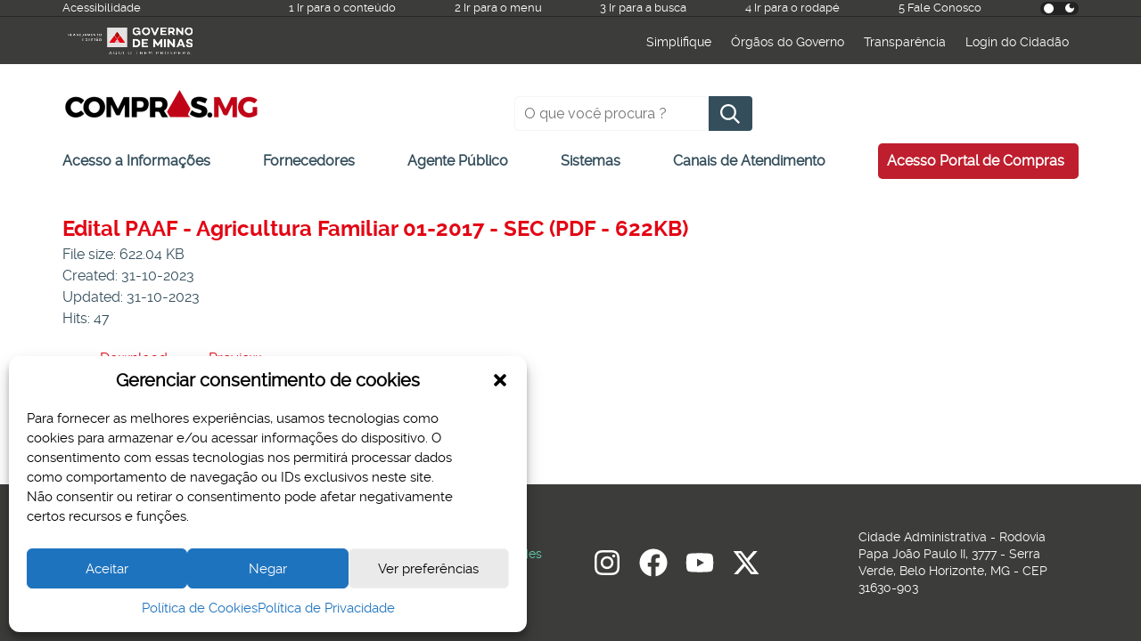

--- FILE ---
content_type: application/x-javascript
request_url: https://compras.mg.gov.br/wp-content/plugins/wp-file-download/app/site/assets/js/frontend.js?ver=6.0.1
body_size: 2607
content:
/**
 * WP File Download
 *
 * @package WP File Download
 * @author Joomunited
 * @version 1.0
 */
function preloader() {
    jQuery('.wpfd-loading').css('background',"transparent url("+wpfdfrontend.pluginurl + "/app/site/assets/images/theme/loadingfile.svg) no-repeat center center");
}
function addLoadEvent(func) {
    var oldonload = window.onload;
    if (typeof window.onload != 'function') {
        window.onload = func;
    } else {
        window.onload = function() {
            if (oldonload) {
                oldonload();
            }
            func();
        }
    }
}
function wpfdSendTrackingEventThenDownload(Action, Label, Url) {
    "use strict";
    var rtn = false;
    if (typeof (_gaq) !== "undefined") {
        _gaq.push(['_trackEvent', 'WPFD', Action, Label]);
        rtn = true;
    }

    if (typeof (ga) !== "undefined") {
        try {
            var trackers = window.ga.getAll();
            // Send event to all trackers
            trackers.forEach(function(tracker) {
                var trackerName = tracker.get('name');
                if (trackerName) {
                    ga(trackerName + '.send', 'event', 'WPFD', Action, Label);
                }
            });
        } catch (error) {
            console.log(error);
        }
        rtn = true;
    }

    if (typeof (gtag) !== "undefined") {
        gtag('event', Action, {
            'event_category' : 'WPFD',
            'event_label' : Label
        });
        rtn = true;
    }

    return rtn;
}
function wpfdTrackDownload() {
    if(typeof (wpfdparams) !== "undefined" && wpfdparams.ga_download_tracking === "1") {
        jQuery(document).on('click', 'a.wpfd_downloadlink', function(e) {
            var href = jQuery(this).attr('href');
            var extLink = href.replace(/^https?\:\/\//i, '');

            wpfdSendTrackingEventThenDownload('Download', extLink, href);
        })

        //run below code when open preview on new tab
        .on('click', 'a.wpfd_previewlink', function(e) {
            var href = jQuery(this).attr('href');
            var extLink = href.replace(/^https?\:\/\//i, '');

            wpfdSendTrackingEventThenDownload('Preview', extLink, href);
        });
    }
}

function wpfd_remove_loading(el) {
    jQuery('.wpfd-loading', el).remove();
}

// Remove property with empty value
cleanObj = function (obj) {
    for (var k in obj) {
        if (obj.hasOwnProperty(k)) {
            if (!obj[k]) delete obj[k];
        }
    }
    return obj;
};

window.wpfdAjax = {};
jQuery(document).ready(function($) {
    addLoadEvent(preloader);
    wpfdTrackDownload();
    $(document).on('click', '.wpfd-open-tree', function (e) {
        var $this = $(this);
        var tree = $this.parent().find('.wpfd-foldertree');

        // tree.toggleClass('tree-open');
        if (tree.hasClass('tree-open')) {
            tree.slideUp(500).removeClass('tree-open');
        } else {
            tree.slideDown(500).addClass('tree-open');
        }
    });
    $(document).on('wpfd:category-loaded', function (e) {
        var tree2 = $('.wpfd-foldertree');
        // Hide all opened left tree
        if (tree2.hasClass('tree-open')) {
            tree2.slideUp(500).removeClass('tree-open');
        }
    });

    // wpfd_list
    var wpfd_category_content = $('.wpfd-all-file-category');
    if (wpfd_category_content.length) {
        var hash_category_id = '';
        var default_hash = window.location.hash;
        default_hash = default_hash.replace('#', '');
        if (default_hash !== '' && default_hash.indexOf('-wpfd-') !== -1) {
            var hasha = default_hash.split('-');
            var re = new RegExp("^(p[0-9]+)$");
            var page = null;
            var stringpage = hasha.pop();

            if (re.test(stringpage)) {
                page = stringpage.replace('p', '');
            }

            hash_category_id = hasha[0];
        }

        if (hash_category_id != 'all_0') {
            wpfd_category_content.each(function() {
                var curCatContentTheme = $(this).attr('data-theme');
                var atts_shortcode = window["wpfdfrontend_" + curCatContentTheme];
                var curCatContent = $(this);
                $.ajax({
                    method: "POST",
                    url: wpfdparams.wpfdajaxurl + "task=categories.contentAllCat",
                    data: {
                        atts_shortcode: atts_shortcode.shortcode_param,
                        wpfdajaxnone: atts_shortcode.wpfdajaxnone
                    },
                    beforeSend: function () {
                        var htmlToAppend = $('#wpfd-loading-wrap').html();
                        curCatContent.html(htmlToAppend);
                    },
                    success: function (result) {
                        if (result.success) {
                            curCatContent.html(result.content);

                            var script = document.createElement('script');
                            script.src = atts_shortcode.wpfdscripturl;
                            document.body.appendChild(script);
                        }
                    }
                })
            })
        }
    }

    setTimeout(function() {
        if ($('.wpfd_root_category_default_open').length > 0) {
            $('.wpfd_root_category_default_open').each(function() {
                $('.wpfdcategory.catlink[data-idcat="'+$(this).val()+'"]').trigger('click');
            });
        }
    }, 1000);

    function wpfdDownloadFiles() {
        $('.wpfd-single-file.png .wpfd_downloadlink, .wpfd-single-file.jpg .wpfd_downloadlink, .wpfd-single-file.jpeg .wpfd_downloadlink, .wpfd-single-file.gif .wpfd_downloadlink').on('click', function (event) {
            event.preventDefault();
            var fileId = $(this).parents('.wpfd-single-file').data('id');
            var categoryId = $(this).parents('.wpfd-single-file').data('catid');
            var cloudType = $(this).parents('.wpfd-single-file').find('.wpfd_root_category_type').val();

            if (!fileId || !categoryId) {
                return false;
            }

            window.location.href = wpfdparams.site_url + "?wpfd_action=wpfd_download_file&wpfd_file_id=" + fileId + "&wpfd_category_id=" + categoryId + "&cloudType=" + cloudType;
        });
    }
    wpfdDownloadFiles();
});



--- FILE ---
content_type: image/svg+xml
request_url: https://compras.mg.gov.br/wp-content/uploads/2023/05/Logomarca_GOV-Minas.svg
body_size: 70975
content:
<svg xmlns="http://www.w3.org/2000/svg" xmlns:xlink="http://www.w3.org/1999/xlink" width="1000" zoomAndPan="magnify" viewBox="0 0 750 147.750002" height="197" preserveAspectRatio="xMidYMid meet" version="1.0"><defs><clipPath id="aabac47df0"><path d="M 27.375 38.511719 L 39.269531 38.511719 L 39.269531 52.785156 L 27.375 52.785156 Z M 27.375 38.511719 " clip-rule="nonzero"/></clipPath><clipPath id="0646288b90"><path d="M 35.605469 43.808594 C 35.605469 42.539062 34.585938 41.710938 33.0625 41.710938 L 30.941406 41.710938 L 30.941406 46.082031 L 33.0625 46.082031 C 34.597656 46.082031 35.605469 45.199219 35.605469 43.808594 M 39.09375 43.808594 C 39.09375 47.105469 36.695312 49.15625 32.847656 49.15625 L 30.941406 49.15625 L 30.941406 52.746094 L 27.429688 52.746094 L 27.429688 38.636719 L 33.117188 38.636719 C 36.804688 38.636719 39.09375 40.632812 39.09375 43.808594 " clip-rule="nonzero"/></clipPath><clipPath id="da38531305"><path d="M 0.375 0.574219 L 12.207031 0.574219 L 12.207031 14.785156 L 0.375 14.785156 Z M 0.375 0.574219 " clip-rule="nonzero"/></clipPath><clipPath id="0506c92cdb"><path d="M 8.605469 5.808594 C 8.605469 4.539062 7.585938 3.710938 6.0625 3.710938 L 3.941406 3.710938 L 3.941406 8.082031 L 6.0625 8.082031 C 7.597656 8.082031 8.605469 7.199219 8.605469 5.808594 M 12.09375 5.808594 C 12.09375 9.105469 9.695312 11.15625 5.847656 11.15625 L 3.941406 11.15625 L 3.941406 14.746094 L 0.429688 14.746094 L 0.429688 0.636719 L 6.117188 0.636719 C 9.804688 0.636719 12.09375 2.632812 12.09375 5.808594 " clip-rule="nonzero"/></clipPath><clipPath id="6c218b6e9c"><rect x="0" width="13" y="0" height="15"/></clipPath><clipPath id="e85429ba23"><path d="M 40.5625 38.636719 L 44.0625 38.636719 L 44.0625 49.605469 L 40.5625 49.605469 Z M 40.5625 49.605469 L 51.039062 49.605469 L 51.039062 52.734375 L 40.5625 52.734375 Z M 40.5625 49.605469 " clip-rule="nonzero"/></clipPath><clipPath id="420c029c48"><path d="M 0.5625 0.636719 L 4.0625 0.636719 L 4.0625 11.605469 L 0.5625 11.605469 Z M 0.5625 11.605469 L 11.039062 11.605469 L 11.039062 14.734375 L 0.5625 14.734375 Z M 0.5625 11.605469 " clip-rule="nonzero"/></clipPath><clipPath id="c881b604e4"><rect x="0" width="12" y="0" height="15"/></clipPath><clipPath id="f13a327d82"><path d="M 51.5625 38.511719 L 67.226562 38.511719 L 67.226562 52.785156 L 51.5625 52.785156 Z M 51.5625 38.511719 " clip-rule="nonzero"/></clipPath><clipPath id="1b19db04e5"><path d="M 61.210938 47.382812 L 59.359375 42.640625 L 57.507812 47.382812 Z M 62.355469 50.3125 L 56.375 50.3125 L 55.445312 52.734375 L 51.710938 52.734375 L 57.699219 38.636719 L 61.0625 38.636719 L 67.042969 52.746094 L 63.296875 52.746094 Z M 62.355469 50.3125 " clip-rule="nonzero"/></clipPath><clipPath id="647d471608"><path d="M 0.667969 0.574219 L 16.226562 0.574219 L 16.226562 14.785156 L 0.667969 14.785156 Z M 0.667969 0.574219 " clip-rule="nonzero"/></clipPath><clipPath id="2cba4f0800"><path d="M 10.210938 9.382812 L 8.359375 4.640625 L 6.507812 9.382812 Z M 11.355469 12.3125 L 5.375 12.3125 L 4.445312 14.734375 L 0.710938 14.734375 L 6.699219 0.636719 L 10.0625 0.636719 L 16.042969 14.746094 L 12.296875 14.746094 Z M 11.355469 12.3125 " clip-rule="nonzero"/></clipPath><clipPath id="21e26a9210"><rect x="0" width="17" y="0" height="15"/></clipPath><clipPath id="fcc3a2f895"><path d="M 68.414062 38.511719 L 81.5 38.511719 L 81.5 52.785156 L 68.414062 52.785156 Z M 68.414062 38.511719 " clip-rule="nonzero"/></clipPath><clipPath id="e377292de1"><path d="M 81.496094 38.636719 L 81.496094 52.746094 L 78.792969 52.746094 L 72.03125 45.007812 L 72.03125 52.746094 L 68.53125 52.746094 L 68.53125 38.636719 L 71.214844 38.636719 L 78.019531 46.578125 L 78.019531 38.636719 Z M 81.496094 38.636719 " clip-rule="nonzero"/></clipPath><clipPath id="92a8e8cd49"><path d="M 0.4375 0.574219 L 13.5 0.574219 L 13.5 14.785156 L 0.4375 14.785156 Z M 0.4375 0.574219 " clip-rule="nonzero"/></clipPath><clipPath id="3ae20616e0"><path d="M 13.496094 0.636719 L 13.496094 14.746094 L 10.792969 14.746094 L 4.03125 7.007812 L 4.03125 14.746094 L 0.53125 14.746094 L 0.53125 0.636719 L 3.214844 0.636719 L 10.019531 8.578125 L 10.019531 0.636719 Z M 13.496094 0.636719 " clip-rule="nonzero"/></clipPath><clipPath id="2cdfc68b1f"><rect x="0" width="14" y="0" height="15"/></clipPath><clipPath id="5118a15749"><path d="M 83.988281 38.636719 L 94.652344 38.636719 L 94.652344 41.6875 L 83.988281 41.6875 Z M 83.988281 41.6875 L 87.496094 41.6875 L 87.496094 44.253906 L 83.988281 44.253906 Z M 83.988281 44.253906 L 93.765625 44.253906 L 93.765625 47.238281 L 83.988281 47.238281 Z M 83.988281 47.238281 L 87.496094 47.238281 L 87.496094 49.695312 L 83.988281 49.695312 Z M 83.988281 49.695312 L 94.652344 49.695312 L 94.652344 52.746094 L 83.988281 52.746094 Z M 83.988281 49.695312 " clip-rule="nonzero"/></clipPath><clipPath id="ace988cccf"><path d="M 0.988281 0.636719 L 11.652344 0.636719 L 11.652344 3.6875 L 0.988281 3.6875 Z M 0.988281 3.6875 L 4.496094 3.6875 L 4.496094 6.253906 L 0.988281 6.253906 Z M 0.988281 6.253906 L 10.765625 6.253906 L 10.765625 9.238281 L 0.988281 9.238281 Z M 0.988281 9.238281 L 4.496094 9.238281 L 4.496094 11.695312 L 0.988281 11.695312 Z M 0.988281 11.695312 L 11.652344 11.695312 L 11.652344 14.746094 L 0.988281 14.746094 Z M 0.988281 11.695312 " clip-rule="nonzero"/></clipPath><clipPath id="ed1e640e00"><rect x="0" width="12" y="0" height="15"/></clipPath><clipPath id="c3c0679470"><path d="M 95.378906 38.511719 L 107.074219 38.511719 L 107.074219 53.179688 L 95.378906 53.179688 Z M 95.378906 38.511719 " clip-rule="nonzero"/></clipPath><clipPath id="a6d0d5f437"><path d="M 107.011719 47.105469 C 107.011719 50.941406 104.835938 53.015625 101.179688 53.015625 C 97.882812 53.015625 95.640625 51.128906 95.492188 47.742188 L 98.980469 47.742188 C 99.058594 49.113281 100 49.816406 101.28125 49.816406 C 102.558594 49.816406 103.433594 48.863281 103.433594 47.105469 L 103.433594 38.636719 L 107 38.636719 Z M 107.011719 47.105469 " clip-rule="nonzero"/></clipPath><clipPath id="1609cbc78e"><path d="M 0.378906 0.574219 L 12.011719 0.574219 L 12.011719 15.179688 L 0.378906 15.179688 Z M 0.378906 0.574219 " clip-rule="nonzero"/></clipPath><clipPath id="f1f7ab4beb"><path d="M 12.011719 9.105469 C 12.011719 12.941406 9.835938 15.015625 6.179688 15.015625 C 2.882812 15.015625 0.640625 13.128906 0.492188 9.742188 L 3.980469 9.742188 C 4.058594 11.113281 5 11.816406 6.28125 11.816406 C 7.558594 11.816406 8.433594 10.863281 8.433594 9.105469 L 8.433594 0.636719 L 12 0.636719 Z M 12.011719 9.105469 " clip-rule="nonzero"/></clipPath><clipPath id="7736defe8d"><rect x="0" width="13" y="0" height="16"/></clipPath><clipPath id="cb0621dfab"><path d="M 107.273438 38.511719 L 122.9375 38.511719 L 122.9375 52.785156 L 107.273438 52.785156 Z M 107.273438 38.511719 " clip-rule="nonzero"/></clipPath><clipPath id="748505abb2"><path d="M 116.914062 47.382812 L 115.0625 42.640625 L 113.210938 47.382812 Z M 118.058594 50.3125 L 112.078125 50.3125 L 111.148438 52.734375 L 107.414062 52.734375 L 113.402344 38.636719 L 116.769531 38.636719 L 122.746094 52.746094 L 119 52.746094 Z M 118.058594 50.3125 " clip-rule="nonzero"/></clipPath><clipPath id="1bb0dfbffa"><path d="M 0.273438 0.574219 L 15.828125 0.574219 L 15.828125 14.785156 L 0.273438 14.785156 Z M 0.273438 0.574219 " clip-rule="nonzero"/></clipPath><clipPath id="80e11a8367"><path d="M 9.914062 9.382812 L 8.0625 4.640625 L 6.210938 9.382812 Z M 11.058594 12.3125 L 5.078125 12.3125 L 4.148438 14.734375 L 0.414062 14.734375 L 6.402344 0.636719 L 9.769531 0.636719 L 15.746094 14.746094 L 12 14.746094 Z M 11.058594 12.3125 " clip-rule="nonzero"/></clipPath><clipPath id="d9c1b49a51"><rect x="0" width="16" y="0" height="15"/></clipPath><clipPath id="3a5116d73d"><path d="M 124.125 38.511719 L 139.589844 38.511719 L 139.589844 52.785156 L 124.125 52.785156 Z M 124.125 38.511719 " clip-rule="nonzero"/></clipPath><clipPath id="84ab527d2e"><path d="M 139.457031 52.746094 L 135.957031 52.746094 L 135.957031 45.667969 L 132.828125 50.503906 L 132.828125 50.523438 L 130.875 50.523438 L 130.875 50.503906 L 127.722656 45.625 L 127.746094 52.734375 L 124.238281 52.734375 L 124.238281 38.636719 L 126.851562 38.636719 L 131.851562 46.164062 L 136.851562 38.636719 L 139.464844 38.636719 Z M 139.457031 52.746094 " clip-rule="nonzero"/></clipPath><clipPath id="9109bb44c8"><path d="M 0.125 0.574219 L 15.589844 0.574219 L 15.589844 14.785156 L 0.125 14.785156 Z M 0.125 0.574219 " clip-rule="nonzero"/></clipPath><clipPath id="d576c5d5d7"><path d="M 15.457031 14.746094 L 11.957031 14.746094 L 11.957031 7.667969 L 8.828125 12.503906 L 8.828125 12.523438 L 6.875 12.523438 L 6.875 12.503906 L 3.722656 7.625 L 3.746094 14.734375 L 0.238281 14.734375 L 0.238281 0.636719 L 2.851562 0.636719 L 7.851562 8.164062 L 12.851562 0.636719 L 15.464844 0.636719 Z M 15.457031 14.746094 " clip-rule="nonzero"/></clipPath><clipPath id="563843951c"><rect x="0" width="16" y="0" height="15"/></clipPath><clipPath id="858e7e553a"><path d="M 141.945312 38.636719 L 152.609375 38.636719 L 152.609375 41.6875 L 141.945312 41.6875 Z M 141.945312 41.6875 L 145.453125 41.6875 L 145.453125 44.253906 L 141.945312 44.253906 Z M 141.945312 44.253906 L 151.722656 44.253906 L 151.722656 47.238281 L 141.945312 47.238281 Z M 141.945312 47.238281 L 145.453125 47.238281 L 145.453125 49.695312 L 141.945312 49.695312 Z M 141.945312 49.695312 L 152.609375 49.695312 L 152.609375 52.746094 L 141.945312 52.746094 Z M 141.945312 49.695312 " clip-rule="nonzero"/></clipPath><clipPath id="00533cacec"><path d="M 0.945312 0.636719 L 11.609375 0.636719 L 11.609375 3.6875 L 0.945312 3.6875 Z M 0.945312 3.6875 L 4.453125 3.6875 L 4.453125 6.253906 L 0.945312 6.253906 Z M 0.945312 6.253906 L 10.722656 6.253906 L 10.722656 9.238281 L 0.945312 9.238281 Z M 0.945312 9.238281 L 4.453125 9.238281 L 4.453125 11.695312 L 0.945312 11.695312 Z M 0.945312 11.695312 L 11.609375 11.695312 L 11.609375 14.746094 L 0.945312 14.746094 Z M 0.945312 11.695312 " clip-rule="nonzero"/></clipPath><clipPath id="32a4cddfbd"><rect x="0" width="12" y="0" height="15"/></clipPath><clipPath id="813715293a"><path d="M 154.460938 38.511719 L 167.742188 38.511719 L 167.742188 52.785156 L 154.460938 52.785156 Z M 154.460938 38.511719 " clip-rule="nonzero"/></clipPath><clipPath id="0d82410c42"><path d="M 167.570312 38.636719 L 167.570312 52.746094 L 164.878906 52.746094 L 158.117188 45.007812 L 158.117188 52.746094 L 154.605469 52.746094 L 154.605469 38.636719 L 157.285156 38.636719 L 164.09375 46.578125 L 164.09375 38.636719 Z M 167.570312 38.636719 " clip-rule="nonzero"/></clipPath><clipPath id="80dcc3b0ab"><path d="M 0.460938 0.574219 L 13.632812 0.574219 L 13.632812 14.785156 L 0.460938 14.785156 Z M 0.460938 0.574219 " clip-rule="nonzero"/></clipPath><clipPath id="bafd089191"><path d="M 13.570312 0.636719 L 13.570312 14.746094 L 10.878906 14.746094 L 4.117188 7.007812 L 4.117188 14.746094 L 0.605469 14.746094 L 0.605469 0.636719 L 3.285156 0.636719 L 10.09375 8.578125 L 10.09375 0.636719 Z M 13.570312 0.636719 " clip-rule="nonzero"/></clipPath><clipPath id="2cdcbd6c5d"><rect x="0" width="14" y="0" height="15"/></clipPath><clipPath id="459bf48224"><path d="M 169.164062 38.636719 L 181.644531 38.636719 L 181.644531 41.765625 L 169.164062 41.765625 Z M 173.660156 41.765625 L 177.148438 41.765625 L 177.148438 52.734375 L 173.660156 52.734375 Z M 173.660156 41.765625 " clip-rule="nonzero"/></clipPath><clipPath id="f5e3e46edb"><path d="M 0.164062 0.636719 L 12.644531 0.636719 L 12.644531 3.765625 L 0.164062 3.765625 Z M 4.660156 3.765625 L 8.148438 3.765625 L 8.148438 14.734375 L 4.660156 14.734375 Z M 4.660156 3.765625 " clip-rule="nonzero"/></clipPath><clipPath id="9838e49948"><rect x="0" width="13" y="0" height="15"/></clipPath><clipPath id="4f9af69c39"><path d="M 181.820312 38.3125 L 197 38.3125 L 197 53.179688 L 181.820312 53.179688 Z M 181.820312 38.3125 " clip-rule="nonzero"/></clipPath><clipPath id="8d4057aab1"><path d="M 193.386719 45.691406 C 193.386719 43.46875 191.75 41.644531 189.460938 41.644531 C 187.175781 41.644531 185.546875 43.46875 185.546875 45.691406 C 185.546875 47.910156 187.183594 49.738281 189.460938 49.738281 C 191.738281 49.738281 193.386719 47.910156 193.386719 45.691406 M 196.929688 45.691406 C 196.929688 49.796875 193.710938 53.015625 189.460938 53.015625 C 185.210938 53.015625 181.992188 49.796875 181.992188 45.691406 C 181.992188 41.585938 185.210938 38.367188 189.460938 38.367188 C 193.710938 38.367188 196.929688 41.585938 196.929688 45.691406 " clip-rule="nonzero"/></clipPath><clipPath id="40f130483e"><path d="M 0.820312 0.335938 L 16 0.335938 L 16 15.179688 L 0.820312 15.179688 Z M 0.820312 0.335938 " clip-rule="nonzero"/></clipPath><clipPath id="c2f077c22b"><path d="M 12.386719 7.691406 C 12.386719 5.46875 10.75 3.644531 8.460938 3.644531 C 6.175781 3.644531 4.546875 5.46875 4.546875 7.691406 C 4.546875 9.910156 6.183594 11.738281 8.460938 11.738281 C 10.738281 11.738281 12.386719 9.910156 12.386719 7.691406 M 15.929688 7.691406 C 15.929688 11.796875 12.710938 15.015625 8.460938 15.015625 C 4.210938 15.015625 0.992188 11.796875 0.992188 7.691406 C 0.992188 3.585938 4.210938 0.367188 8.460938 0.367188 C 12.710938 0.367188 15.929688 3.585938 15.929688 7.691406 " clip-rule="nonzero"/></clipPath><clipPath id="d126286a28"><rect x="0" width="16" y="0" height="16"/></clipPath><clipPath id="e9a114b7fc"><path d="M 96.246094 63.535156 L 106.910156 63.535156 L 106.910156 66.585938 L 96.246094 66.585938 Z M 96.246094 66.585938 L 99.753906 66.585938 L 99.753906 69.152344 L 96.246094 69.152344 Z M 96.246094 69.152344 L 106.023438 69.152344 L 106.023438 72.136719 L 96.246094 72.136719 Z M 96.246094 72.136719 L 99.753906 72.136719 L 99.753906 74.589844 L 96.246094 74.589844 Z M 96.246094 74.589844 L 106.910156 74.589844 L 106.910156 77.640625 L 96.246094 77.640625 Z M 96.246094 74.589844 " clip-rule="nonzero"/></clipPath><clipPath id="9c51ea2558"><path d="M 0.246094 0.535156 L 10.910156 0.535156 L 10.910156 3.585938 L 0.246094 3.585938 Z M 0.246094 3.585938 L 3.753906 3.585938 L 3.753906 6.152344 L 0.246094 6.152344 Z M 0.246094 6.152344 L 10.023438 6.152344 L 10.023438 9.136719 L 0.246094 9.136719 Z M 0.246094 9.136719 L 3.753906 9.136719 L 3.753906 11.589844 L 0.246094 11.589844 Z M 0.246094 11.589844 L 10.910156 11.589844 L 10.910156 14.640625 L 0.246094 14.640625 Z M 0.246094 11.589844 " clip-rule="nonzero"/></clipPath><clipPath id="3a0fbbb5c6"><rect x="0" width="11" y="0" height="15"/></clipPath><clipPath id="2aeff4abc6"><path d="M 113.023438 63.09375 L 127.894531 63.09375 L 127.894531 77.964844 L 113.023438 77.964844 Z M 113.023438 63.09375 " clip-rule="nonzero"/></clipPath><clipPath id="eedea6d2ee"><path d="M 127.859375 69.714844 L 127.859375 77.628906 L 125.246094 77.628906 L 125.101562 75.902344 C 124.078125 77.148438 122.609375 77.898438 120.636719 77.898438 C 116.21875 77.898438 113.132812 74.769531 113.132812 70.722656 C 113.132812 66.328125 116.363281 63.253906 120.660156 63.253906 C 124.125 63.253906 127.109375 65.183594 127.714844 68.546875 L 124.023438 68.546875 C 123.417969 66.910156 122.015625 66.425781 120.75 66.425781 C 118.328125 66.425781 116.6875 68.15625 116.6875 70.632812 C 116.6875 72.851562 118.28125 74.691406 120.769531 74.691406 C 122.410156 74.691406 123.652344 73.863281 124.359375 72.496094 L 120.3125 72.449219 L 120.3125 69.714844 Z M 127.859375 69.714844 " clip-rule="nonzero"/></clipPath><clipPath id="80a5b474ed"><path d="M 0.0234375 0.253906 L 14.894531 0.253906 L 14.894531 14.964844 L 0.0234375 14.964844 Z M 0.0234375 0.253906 " clip-rule="nonzero"/></clipPath><clipPath id="36aee0a8d1"><path d="M 14.859375 6.714844 L 14.859375 14.628906 L 12.246094 14.628906 L 12.101562 12.902344 C 11.078125 14.148438 9.609375 14.898438 7.636719 14.898438 C 3.21875 14.898438 0.132812 11.769531 0.132812 7.722656 C 0.132812 3.328125 3.363281 0.253906 7.660156 0.253906 C 11.125 0.253906 14.109375 2.183594 14.714844 5.546875 L 11.023438 5.546875 C 10.417969 3.910156 9.015625 3.425781 7.75 3.425781 C 5.328125 3.425781 3.6875 5.15625 3.6875 7.632812 C 3.6875 9.851562 5.28125 11.691406 7.769531 11.691406 C 9.410156 11.691406 10.652344 10.863281 11.359375 9.496094 L 7.3125 9.449219 L 7.3125 6.714844 Z M 14.859375 6.714844 " clip-rule="nonzero"/></clipPath><clipPath id="6b84aac1ae"><rect x="0" width="15" y="0" height="15"/></clipPath><clipPath id="65bafb78e8"><path d="M 130.628906 63.535156 L 141.292969 63.535156 L 141.292969 66.585938 L 130.628906 66.585938 Z M 130.628906 66.585938 L 134.128906 66.585938 L 134.128906 69.152344 L 130.628906 69.152344 Z M 130.628906 69.152344 L 140.398438 69.152344 L 140.398438 72.136719 L 130.628906 72.136719 Z M 130.628906 72.136719 L 134.128906 72.136719 L 134.128906 74.589844 L 130.628906 74.589844 Z M 130.628906 74.589844 L 141.28125 74.589844 L 141.28125 77.640625 L 130.628906 77.640625 Z M 130.628906 74.589844 " clip-rule="nonzero"/></clipPath><clipPath id="5ff89660fe"><path d="M 0.628906 0.535156 L 11.292969 0.535156 L 11.292969 3.585938 L 0.628906 3.585938 Z M 0.628906 3.585938 L 4.128906 3.585938 L 4.128906 6.152344 L 0.628906 6.152344 Z M 0.628906 6.152344 L 10.398438 6.152344 L 10.398438 9.136719 L 0.628906 9.136719 Z M 0.628906 9.136719 L 4.128906 9.136719 L 4.128906 11.589844 L 0.628906 11.589844 Z M 0.628906 11.589844 L 11.28125 11.589844 L 11.28125 14.640625 L 0.628906 14.640625 Z M 0.628906 11.589844 " clip-rule="nonzero"/></clipPath><clipPath id="3f8c190678"><rect x="0" width="12" y="0" height="15"/></clipPath><clipPath id="41cdf87ac0"><path d="M 142.5625 63.09375 L 154.855469 63.09375 L 154.855469 77.964844 L 142.5625 77.964844 Z M 142.5625 63.09375 " clip-rule="nonzero"/></clipPath><clipPath id="060671e58a"><path d="M 154.796875 67.90625 L 151.277344 67.90625 C 151.085938 66.851562 150.445312 66.125 148.953125 66.125 C 147.710938 66.125 146.902344 66.59375 146.902344 67.515625 C 146.902344 68.324219 147.484375 68.679688 148.605469 68.90625 L 150.582031 69.320312 C 153.171875 69.859375 154.832031 70.914062 154.832031 73.347656 C 154.832031 76.160156 152.507812 77.910156 148.976562 77.910156 C 145.800781 77.910156 142.941406 76.398438 142.605469 72.910156 L 146.128906 72.910156 C 146.351562 74.152344 147.417969 74.9375 149.078125 74.9375 C 150.320312 74.9375 151.0625 74.46875 151.0625 73.671875 C 151.0625 73.167969 150.792969 72.652344 149.570312 72.425781 L 147.25 71.933594 C 144.46875 71.328125 143.167969 70.070312 143.167969 67.828125 C 143.167969 65.003906 145.445312 63.265625 148.761719 63.265625 C 151.039062 63.265625 154.449219 64.117188 154.796875 67.90625 " clip-rule="nonzero"/></clipPath><clipPath id="58a14ec8cb"><path d="M 0.5625 0.253906 L 12.855469 0.253906 L 12.855469 14.964844 L 0.5625 14.964844 Z M 0.5625 0.253906 " clip-rule="nonzero"/></clipPath><clipPath id="9082f4d029"><path d="M 12.796875 4.90625 L 9.277344 4.90625 C 9.085938 3.851562 8.445312 3.125 6.953125 3.125 C 5.710938 3.125 4.902344 3.59375 4.902344 4.515625 C 4.902344 5.324219 5.484375 5.679688 6.605469 5.90625 L 8.582031 6.320312 C 11.171875 6.859375 12.832031 7.914062 12.832031 10.347656 C 12.832031 13.160156 10.507812 14.910156 6.976562 14.910156 C 3.800781 14.910156 0.941406 13.398438 0.605469 9.910156 L 4.128906 9.910156 C 4.351562 11.152344 5.417969 11.9375 7.078125 11.9375 C 8.320312 11.9375 9.0625 11.46875 9.0625 10.671875 C 9.0625 10.167969 8.792969 9.652344 7.570312 9.425781 L 5.25 8.933594 C 2.46875 8.328125 1.167969 7.070312 1.167969 4.828125 C 1.167969 2.003906 3.445312 0.265625 6.761719 0.265625 C 9.039062 0.265625 12.449219 1.117188 12.796875 4.90625 " clip-rule="nonzero"/></clipPath><clipPath id="075b240c5b"><rect x="0" width="13" y="0" height="15"/></clipPath><clipPath id="35b9ccfb0a"><path d="M 155.714844 63.535156 L 168.199219 63.535156 L 168.199219 66.664062 L 155.714844 66.664062 Z M 160.214844 66.664062 L 163.691406 66.664062 L 163.691406 77.628906 L 160.214844 77.628906 Z M 160.214844 66.664062 " clip-rule="nonzero"/></clipPath><clipPath id="4f6cbd293b"><path d="M 0.714844 0.535156 L 13.199219 0.535156 L 13.199219 3.664062 L 0.714844 3.664062 Z M 5.214844 3.664062 L 8.691406 3.664062 L 8.691406 14.628906 L 5.214844 14.628906 Z M 5.214844 3.664062 " clip-rule="nonzero"/></clipPath><clipPath id="37e799ec91"><rect x="0" width="14" y="0" height="15"/></clipPath><clipPath id="4e380c5140"><path d="M 166.554688 58.734375 L 182 58.734375 L 182 77.765625 L 166.554688 77.765625 Z M 166.554688 58.734375 " clip-rule="nonzero"/></clipPath><clipPath id="701e0f2097"><path d="M 176.136719 72.28125 L 174.289062 67.539062 L 172.4375 72.28125 Z M 172.832031 61.917969 L 170.363281 61.917969 C 170.363281 58.914062 172.832031 58.351562 174.277344 59.183594 L 175.0625 59.640625 C 175.679688 60.011719 175.890625 59.597656 175.890625 59.148438 L 178.359375 59.148438 C 178.359375 62.15625 175.890625 62.738281 174.433594 61.886719 L 173.648438 61.425781 C 173.03125 61.054688 172.820312 61.46875 172.820312 61.917969 M 177.28125 75.207031 L 171.304688 75.207031 L 170.375 77.628906 L 166.640625 77.628906 L 172.640625 63.535156 L 176.003906 63.535156 L 181.980469 77.628906 L 178.246094 77.628906 Z M 177.28125 75.207031 " clip-rule="nonzero"/></clipPath><clipPath id="576ce5ddee"><path d="M 0.554688 0.734375 L 16 0.734375 L 16 19.765625 L 0.554688 19.765625 Z M 0.554688 0.734375 " clip-rule="nonzero"/></clipPath><clipPath id="44bbf02a58"><path d="M 10.136719 14.28125 L 8.289062 9.539062 L 6.4375 14.28125 Z M 6.832031 3.917969 L 4.363281 3.917969 C 4.363281 0.914062 6.832031 0.351562 8.277344 1.183594 L 9.0625 1.640625 C 9.679688 2.011719 9.890625 1.597656 9.890625 1.148438 L 12.359375 1.148438 C 12.359375 4.15625 9.890625 4.738281 8.433594 3.886719 L 7.648438 3.425781 C 7.03125 3.054688 6.820312 3.46875 6.820312 3.917969 M 11.28125 17.207031 L 5.304688 17.207031 L 4.375 19.628906 L 0.640625 19.628906 L 6.640625 5.535156 L 10.003906 5.535156 L 15.980469 19.628906 L 12.246094 19.628906 Z M 11.28125 17.207031 " clip-rule="nonzero"/></clipPath><clipPath id="37a3e4e213"><rect x="0" width="16" y="0" height="20"/></clipPath><clipPath id="cc420ad0d5"><path d="M 181.820312 63.09375 L 197 63.09375 L 197 77.964844 L 181.820312 77.964844 Z M 181.820312 63.09375 " clip-rule="nonzero"/></clipPath><clipPath id="09c3cf4abb"><path d="M 193.386719 70.589844 C 193.386719 68.367188 191.75 66.539062 189.472656 66.539062 C 187.195312 66.539062 185.558594 68.367188 185.558594 70.589844 C 185.558594 72.808594 187.195312 74.636719 189.472656 74.636719 C 191.75 74.636719 193.386719 72.808594 193.386719 70.589844 M 196.929688 70.589844 C 196.929688 74.691406 193.710938 77.910156 189.460938 77.910156 C 185.210938 77.910156 181.992188 74.691406 181.992188 70.589844 C 181.992188 66.484375 185.210938 63.265625 189.460938 63.265625 C 193.710938 63.265625 196.929688 66.484375 196.929688 70.589844 " clip-rule="nonzero"/></clipPath><clipPath id="b3a6bf287d"><path d="M 0.820312 0.253906 L 16 0.253906 L 16 14.964844 L 0.820312 14.964844 Z M 0.820312 0.253906 " clip-rule="nonzero"/></clipPath><clipPath id="5f18601319"><path d="M 12.386719 7.589844 C 12.386719 5.367188 10.75 3.539062 8.472656 3.539062 C 6.195312 3.539062 4.558594 5.367188 4.558594 7.589844 C 4.558594 9.808594 6.195312 11.636719 8.472656 11.636719 C 10.75 11.636719 12.386719 9.808594 12.386719 7.589844 M 15.929688 7.589844 C 15.929688 11.691406 12.710938 14.910156 8.460938 14.910156 C 4.210938 14.910156 0.992188 11.691406 0.992188 7.589844 C 0.992188 3.484375 4.210938 0.265625 8.460938 0.265625 C 12.710938 0.265625 15.929688 3.484375 15.929688 7.589844 " clip-rule="nonzero"/></clipPath><clipPath id="19d2f52ef9"><rect x="0" width="16" y="0" height="15"/></clipPath><clipPath id="9a7926959b"><path d="M 260 67.394531 L 288.976562 67.394531 L 288.976562 87.679688 L 260 87.679688 Z M 260 67.394531 " clip-rule="nonzero"/></clipPath><clipPath id="fa2ab1c07d"><path d="M 260.21875 87.578125 L 274.429688 67.792969 L 288.648438 87.578125 Z M 260.21875 87.578125 " clip-rule="nonzero"/></clipPath><clipPath id="845725368e"><path d="M 0.113281 0.566406 L 28.867188 0.566406 L 28.867188 20.679688 L 0.113281 20.679688 Z M 0.113281 0.566406 " clip-rule="nonzero"/></clipPath><clipPath id="0e8c899484"><path d="M 0.21875 20.578125 L 14.429688 0.792969 L 28.648438 20.578125 Z M 0.21875 20.578125 " clip-rule="nonzero"/></clipPath><clipPath id="3fe1269fb5"><rect x="0" width="29" y="0" height="21"/></clipPath><clipPath id="7b430baea0"><path d="M 260 28.152344 L 288.976562 28.152344 L 288.976562 67.835938 L 260 67.835938 Z M 260 28.152344 " clip-rule="nonzero"/></clipPath><clipPath id="1f8bd75fb2"><path d="M 274.429688 28.226562 L 260.21875 48.011719 L 274.429688 67.792969 L 288.648438 48.011719 Z M 274.429688 28.226562 " clip-rule="nonzero"/></clipPath><clipPath id="ea0df517ad"><path d="M 0.113281 0.152344 L 28.867188 0.152344 L 28.867188 39.804688 L 0.113281 39.804688 Z M 0.113281 0.152344 " clip-rule="nonzero"/></clipPath><clipPath id="e5622d7f3d"><path d="M 14.429688 0.226562 L 0.21875 20.011719 L 14.429688 39.792969 L 28.648438 20.011719 Z M 14.429688 0.226562 " clip-rule="nonzero"/></clipPath><clipPath id="49337e8ba2"><rect x="0" width="29" y="0" height="40"/></clipPath><clipPath id="5c672555e4"><path d="M 223.589844 7.300781 L 325.253906 7.300781 L 325.253906 108.976562 L 223.589844 108.976562 Z M 223.589844 7.300781 " clip-rule="nonzero"/></clipPath><clipPath id="ff94134cb0"><path d="M 0.589844 0.300781 L 102.253906 0.300781 L 102.253906 101.976562 L 0.589844 101.976562 Z M 0.589844 0.300781 " clip-rule="nonzero"/></clipPath><clipPath id="7c86a2e584"><rect x="0" width="103" y="0" height="102"/></clipPath><clipPath id="096bd04e3e"><path d="M 231.652344 48 L 317.195312 48 L 317.195312 87.679688 L 231.652344 87.679688 Z M 231.652344 48 " clip-rule="nonzero"/></clipPath><clipPath id="24f2052f70"><path d="M 288.648438 48 L 274.4375 67.792969 L 260.21875 48 L 231.777344 87.578125 L 260.21875 87.578125 L 274.4375 67.792969 L 288.648438 87.578125 L 317.078125 87.578125 Z M 288.648438 48 " clip-rule="nonzero"/></clipPath><clipPath id="875aec4358"><path d="M 0.652344 0 L 86.136719 0 L 86.136719 39.679688 L 0.652344 39.679688 Z M 0.652344 0 " clip-rule="nonzero"/></clipPath><clipPath id="d0a04a8f22"><path d="M 57.648438 0 L 43.4375 19.792969 L 29.21875 0 L 0.777344 39.578125 L 29.21875 39.578125 L 43.4375 19.792969 L 57.648438 39.578125 L 86.078125 39.578125 Z M 57.648438 0 " clip-rule="nonzero"/></clipPath><clipPath id="287c170524"><rect x="0" width="87" y="0" height="40"/></clipPath><clipPath id="e3e313c9c8"><path d="M 260 67.394531 L 288.976562 67.394531 L 288.976562 87.679688 L 260 87.679688 Z M 260 67.394531 " clip-rule="nonzero"/></clipPath><clipPath id="c648aecda2"><path d="M 260.21875 87.578125 L 274.429688 67.792969 L 288.648438 87.578125 Z M 260.21875 87.578125 " clip-rule="nonzero"/></clipPath><clipPath id="52f04793c1"><path d="M 0.113281 0.566406 L 28.867188 0.566406 L 28.867188 20.679688 L 0.113281 20.679688 Z M 0.113281 0.566406 " clip-rule="nonzero"/></clipPath><clipPath id="e0575fdda7"><path d="M 0.21875 20.578125 L 14.429688 0.792969 L 28.648438 20.578125 Z M 0.21875 20.578125 " clip-rule="nonzero"/></clipPath><clipPath id="1b64eb4903"><rect x="0" width="29" y="0" height="21"/></clipPath><clipPath id="258ff32098"><path d="M 260 28.152344 L 288.976562 28.152344 L 288.976562 67.835938 L 260 67.835938 Z M 260 28.152344 " clip-rule="nonzero"/></clipPath><clipPath id="d45f63ab2d"><path d="M 274.429688 28.226562 L 260.21875 48.011719 L 274.429688 67.792969 L 288.648438 48.011719 Z M 274.429688 28.226562 " clip-rule="nonzero"/></clipPath><clipPath id="fd4df29fae"><path d="M 0.113281 0.152344 L 28.867188 0.152344 L 28.867188 39.804688 L 0.113281 39.804688 Z M 0.113281 0.152344 " clip-rule="nonzero"/></clipPath><clipPath id="06359b8ea8"><path d="M 14.429688 0.226562 L 0.21875 20.011719 L 14.429688 39.792969 L 28.648438 20.011719 Z M 14.429688 0.226562 " clip-rule="nonzero"/></clipPath><clipPath id="7b8710e2c2"><rect x="0" width="29" y="0" height="40"/></clipPath><clipPath id="d58d827702"><path d="M 231.640625 127.167969 L 649 127.167969 L 649 145.878906 L 231.640625 145.878906 Z M 231.640625 127.167969 " clip-rule="nonzero"/></clipPath><clipPath id="8308ffd2dd"><path d="M 645.613281 141.792969 L 649 141.792969 L 649 145.28125 L 645.613281 145.28125 Z M 634.824219 138.203125 L 631.753906 131.082031 L 628.703125 138.203125 Z M 630.351562 127.347656 L 633.242188 127.347656 L 641.070312 145.269531 L 637.761719 145.269531 L 635.957031 140.972656 L 627.546875 140.972656 L 625.71875 145.269531 L 622.511719 145.269531 Z M 608.953125 136.296875 C 611.183594 136.296875 612.621094 135.128906 612.621094 133.324219 L 612.621094 133.269531 C 612.621094 131.363281 611.25 130.320312 608.929688 130.320312 L 604.375 130.320312 L 604.375 136.296875 Z M 601.246094 127.472656 L 609.175781 127.472656 C 611.417969 127.472656 613.167969 128.132812 614.3125 129.253906 C 615.253906 130.21875 615.792969 131.542969 615.792969 133.089844 L 615.792969 133.144531 C 615.792969 136.074219 614.042969 137.824219 611.542969 138.539062 L 616.355469 145.28125 L 612.664062 145.28125 L 608.289062 139.078125 L 604.375 139.078125 L 604.375 145.28125 L 601.246094 145.28125 Z M 580.464844 127.472656 L 593.667969 127.472656 L 593.667969 130.273438 L 583.59375 130.273438 L 583.59375 134.894531 L 592.523438 134.894531 L 592.523438 137.699219 L 583.59375 137.699219 L 583.59375 142.476562 L 593.789062 142.476562 L 593.789062 145.269531 L 580.476562 145.269531 Z M 566 136.722656 C 568.367188 136.722656 569.835938 135.398438 569.835938 133.550781 L 569.835938 133.503906 C 569.835938 131.417969 568.332031 130.320312 566 130.320312 L 562.367188 130.320312 L 562.367188 136.722656 Z M 559.238281 127.472656 L 566.257812 127.472656 C 570.40625 127.472656 573.019531 129.835938 573.019531 133.414062 L 573.019531 133.460938 C 573.019531 137.453125 569.8125 139.539062 565.898438 139.539062 L 562.367188 139.539062 L 562.367188 145.257812 L 559.238281 145.257812 Z M 537.871094 142.679688 L 539.757812 140.433594 C 541.460938 141.914062 543.164062 142.746094 545.375 142.746094 C 547.304688 142.746094 548.527344 141.859375 548.527344 140.503906 L 548.527344 140.457031 C 548.527344 139.191406 547.808594 138.496094 544.511719 137.734375 C 540.722656 136.8125 538.589844 135.703125 538.589844 132.417969 L 538.589844 132.382812 C 538.589844 129.332031 541.136719 127.222656 544.667969 127.222656 C 547.257812 127.222656 549.324219 128.007812 551.128906 129.457031 L 549.445312 131.824219 C 547.84375 130.621094 546.238281 129.996094 544.613281 129.996094 C 542.785156 129.996094 541.71875 130.9375 541.71875 132.101562 L 541.71875 132.160156 C 541.71875 133.527344 542.527344 134.144531 545.9375 134.953125 C 549.691406 135.871094 551.65625 137.214844 551.65625 140.167969 L 551.65625 140.210938 C 551.65625 143.542969 549.042969 145.527344 545.296875 145.527344 C 542.582031 145.527344 540.003906 144.585938 537.871094 142.679688 M 528.046875 136.421875 L 528.046875 136.375 C 528.046875 132.921875 525.535156 130.039062 522.003906 130.039062 C 518.46875 130.039062 516.003906 132.867188 516.003906 136.320312 L 516.003906 136.375 C 516.003906 139.828125 518.515625 142.710938 522.058594 142.710938 C 525.601562 142.710938 528.058594 139.886719 528.058594 136.433594 M 512.730469 136.433594 L 512.730469 136.375 C 512.730469 131.363281 516.597656 127.167969 522.058594 127.167969 C 527.519531 127.167969 531.34375 131.316406 531.34375 136.320312 L 531.34375 136.375 C 531.34375 141.386719 527.476562 145.582031 522.015625 145.582031 C 516.554688 145.582031 512.730469 141.433594 512.730469 136.433594 M 498.753906 136.308594 C 500.988281 136.308594 502.421875 135.140625 502.421875 133.335938 L 502.421875 133.269531 C 502.421875 131.363281 501.054688 130.320312 498.730469 130.320312 L 494.179688 130.320312 L 494.179688 136.296875 Z M 491.039062 127.472656 L 498.96875 127.472656 C 501.210938 127.472656 502.960938 128.132812 504.105469 129.253906 C 505.046875 130.21875 505.585938 131.542969 505.585938 133.089844 L 505.585938 133.144531 C 505.585938 136.074219 503.835938 137.824219 501.335938 138.539062 L 506.132812 145.28125 L 502.445312 145.28125 L 498.070312 139.078125 L 494.15625 139.078125 L 494.15625 145.28125 L 491.039062 145.28125 Z M 476.75 136.722656 C 479.117188 136.722656 480.585938 135.398438 480.585938 133.550781 L 480.585938 133.503906 C 480.585938 131.417969 479.082031 130.320312 476.75 130.320312 L 473.117188 130.320312 L 473.117188 136.722656 Z M 469.976562 127.472656 L 476.996094 127.472656 C 481.148438 127.472656 483.761719 129.835938 483.761719 133.414062 L 483.761719 133.460938 C 483.761719 137.453125 480.554688 139.539062 476.640625 139.539062 L 473.105469 139.539062 L 473.105469 145.257812 L 469.976562 145.257812 Z M 431.710938 127.472656 L 435.042969 127.472656 L 440.460938 135.882812 L 445.875 127.472656 L 449.207031 127.472656 L 449.207031 145.269531 L 446.078125 145.269531 L 446.078125 132.507812 L 440.460938 140.894531 L 440.359375 140.894531 L 434.796875 132.550781 L 434.796875 145.269531 L 431.722656 145.269531 Z M 410.796875 127.472656 L 423.996094 127.472656 L 423.996094 130.273438 L 413.925781 130.273438 L 413.925781 134.894531 L 422.851562 134.894531 L 422.851562 137.699219 L 413.925781 137.699219 L 413.925781 142.476562 L 424.121094 142.476562 L 424.121094 145.269531 L 410.796875 145.269531 Z M 396.386719 136.296875 C 398.617188 136.296875 400.042969 135.128906 400.042969 133.324219 L 400.042969 133.269531 C 400.042969 131.363281 398.671875 130.320312 396.351562 130.320312 L 391.796875 130.320312 L 391.796875 136.296875 Z M 388.679688 127.472656 L 396.609375 127.472656 C 398.839844 127.472656 400.601562 128.132812 401.746094 129.253906 C 402.6875 130.21875 403.226562 131.542969 403.226562 133.089844 L 403.226562 133.144531 C 403.226562 136.074219 401.464844 137.824219 398.976562 138.539062 L 403.789062 145.28125 L 400.097656 145.28125 L 395.722656 139.078125 L 391.808594 139.078125 L 391.808594 145.28125 L 388.679688 145.28125 Z M 372.285156 130.375 L 366.644531 130.375 L 366.644531 127.472656 L 381.089844 127.472656 L 381.089844 130.375 L 375.449219 130.375 L 375.449219 145.269531 L 372.296875 145.269531 Z M 343.136719 136.421875 L 343.136719 136.375 C 343.136719 132.921875 340.625 130.039062 337.082031 130.039062 C 333.539062 130.039062 331.082031 132.867188 331.082031 136.320312 L 331.082031 136.375 C 331.082031 139.828125 333.59375 142.710938 337.136719 142.710938 C 340.679688 142.710938 343.136719 139.886719 343.136719 136.433594 M 327.804688 136.433594 L 327.804688 136.375 C 327.804688 131.363281 331.675781 127.167969 337.136719 127.167969 C 342.597656 127.167969 346.421875 131.316406 346.421875 136.320312 L 346.421875 136.375 C 346.421875 141.386719 342.554688 145.582031 337.09375 145.582031 C 331.628906 145.582031 327.816406 141.433594 327.816406 136.433594 M 304.433594 127.472656 L 307.5625 127.472656 L 307.5625 145.269531 L 304.433594 145.269531 Z M 281.644531 137.722656 L 281.644531 127.472656 L 284.773438 127.472656 L 284.773438 137.597656 C 284.773438 140.90625 286.480469 142.691406 289.273438 142.691406 C 292.042969 142.691406 293.746094 141.007812 293.746094 137.734375 L 293.746094 127.472656 L 296.875 127.472656 L 296.875 137.5625 C 296.875 142.878906 293.871094 145.550781 289.214844 145.550781 C 284.585938 145.550781 281.636719 142.878906 281.636719 137.722656 M 267.828125 141.835938 L 264.777344 139.246094 L 266.785156 136.957031 L 269.859375 139.75 C 270.464844 138.808594 270.777344 137.664062 270.777344 136.421875 L 270.777344 136.375 C 270.777344 132.921875 268.265625 130.039062 264.722656 130.039062 C 261.179688 130.039062 258.722656 132.867188 258.722656 136.320312 L 258.722656 136.375 C 258.722656 139.828125 261.234375 142.710938 264.769531 142.710938 C 265.933594 142.710938 266.976562 142.386719 267.816406 141.847656 M 270.128906 143.910156 C 268.625 144.976562 266.796875 145.59375 264.710938 145.59375 C 259.25 145.59375 255.4375 141.445312 255.4375 136.441406 L 255.4375 136.375 C 255.449219 131.363281 259.304688 127.167969 264.777344 127.167969 C 270.25 127.167969 274.066406 131.316406 274.066406 136.320312 L 274.066406 136.375 C 274.066406 138.382812 273.425781 140.289062 272.257812 141.835938 L 274.289062 143.5625 L 272.28125 145.808594 Z M 243.941406 138.203125 L 240.867188 131.082031 L 237.820312 138.203125 Z M 239.46875 127.347656 L 242.371094 127.347656 L 250.199219 145.269531 L 246.890625 145.269531 L 245.085938 140.972656 L 236.675781 140.972656 L 234.847656 145.269531 L 231.640625 145.269531 Z M 239.46875 127.347656 " clip-rule="nonzero"/></clipPath><clipPath id="6c582de9de"><path d="M 0.640625 0.167969 L 418 0.167969 L 418 18.878906 L 0.640625 18.878906 Z M 0.640625 0.167969 " clip-rule="nonzero"/></clipPath><clipPath id="706404be98"><path d="M 414.613281 14.792969 L 418 14.792969 L 418 18.28125 L 414.613281 18.28125 Z M 403.824219 11.203125 L 400.753906 4.082031 L 397.703125 11.203125 Z M 399.351562 0.347656 L 402.242188 0.347656 L 410.070312 18.269531 L 406.761719 18.269531 L 404.957031 13.972656 L 396.546875 13.972656 L 394.71875 18.269531 L 391.511719 18.269531 Z M 377.953125 9.296875 C 380.183594 9.296875 381.621094 8.128906 381.621094 6.324219 L 381.621094 6.269531 C 381.621094 4.363281 380.25 3.320312 377.929688 3.320312 L 373.375 3.320312 L 373.375 9.296875 Z M 370.246094 0.472656 L 378.175781 0.472656 C 380.417969 0.472656 382.167969 1.132812 383.3125 2.253906 C 384.253906 3.21875 384.792969 4.542969 384.792969 6.089844 L 384.792969 6.144531 C 384.792969 9.074219 383.042969 10.824219 380.542969 11.539062 L 385.355469 18.28125 L 381.664062 18.28125 L 377.289062 12.078125 L 373.375 12.078125 L 373.375 18.28125 L 370.246094 18.28125 Z M 349.464844 0.472656 L 362.667969 0.472656 L 362.667969 3.273438 L 352.59375 3.273438 L 352.59375 7.894531 L 361.523438 7.894531 L 361.523438 10.699219 L 352.59375 10.699219 L 352.59375 15.476562 L 362.789062 15.476562 L 362.789062 18.269531 L 349.476562 18.269531 Z M 335 9.722656 C 337.367188 9.722656 338.835938 8.398438 338.835938 6.550781 L 338.835938 6.503906 C 338.835938 4.417969 337.332031 3.320312 335 3.320312 L 331.367188 3.320312 L 331.367188 9.722656 Z M 328.238281 0.472656 L 335.257812 0.472656 C 339.40625 0.472656 342.019531 2.835938 342.019531 6.414062 L 342.019531 6.460938 C 342.019531 10.453125 338.8125 12.539062 334.898438 12.539062 L 331.367188 12.539062 L 331.367188 18.257812 L 328.238281 18.257812 Z M 306.871094 15.679688 L 308.757812 13.433594 C 310.460938 14.914062 312.164062 15.746094 314.375 15.746094 C 316.304688 15.746094 317.527344 14.859375 317.527344 13.503906 L 317.527344 13.457031 C 317.527344 12.191406 316.808594 11.496094 313.511719 10.734375 C 309.722656 9.8125 307.589844 8.703125 307.589844 5.417969 L 307.589844 5.382812 C 307.589844 2.332031 310.136719 0.222656 313.667969 0.222656 C 316.257812 0.222656 318.324219 1.007812 320.128906 2.457031 L 318.445312 4.824219 C 316.84375 3.621094 315.238281 2.996094 313.613281 2.996094 C 311.785156 2.996094 310.71875 3.9375 310.71875 5.101562 L 310.71875 5.160156 C 310.71875 6.527344 311.527344 7.144531 314.9375 7.953125 C 318.691406 8.871094 320.65625 10.214844 320.65625 13.167969 L 320.65625 13.210938 C 320.65625 16.542969 318.042969 18.527344 314.296875 18.527344 C 311.582031 18.527344 309.003906 17.585938 306.871094 15.679688 M 297.046875 9.421875 L 297.046875 9.375 C 297.046875 5.921875 294.535156 3.039062 291.003906 3.039062 C 287.46875 3.039062 285.003906 5.867188 285.003906 9.320312 L 285.003906 9.375 C 285.003906 12.828125 287.515625 15.710938 291.058594 15.710938 C 294.601562 15.710938 297.058594 12.886719 297.058594 9.433594 M 281.730469 9.433594 L 281.730469 9.375 C 281.730469 4.363281 285.597656 0.167969 291.058594 0.167969 C 296.519531 0.167969 300.34375 4.316406 300.34375 9.320312 L 300.34375 9.375 C 300.34375 14.386719 296.476562 18.582031 291.015625 18.582031 C 285.554688 18.582031 281.730469 14.433594 281.730469 9.433594 M 267.753906 9.308594 C 269.988281 9.308594 271.421875 8.140625 271.421875 6.335938 L 271.421875 6.269531 C 271.421875 4.363281 270.054688 3.320312 267.730469 3.320312 L 263.179688 3.320312 L 263.179688 9.296875 Z M 260.039062 0.472656 L 267.96875 0.472656 C 270.210938 0.472656 271.960938 1.132812 273.105469 2.253906 C 274.046875 3.21875 274.585938 4.542969 274.585938 6.089844 L 274.585938 6.144531 C 274.585938 9.074219 272.835938 10.824219 270.335938 11.539062 L 275.132812 18.28125 L 271.445312 18.28125 L 267.070312 12.078125 L 263.15625 12.078125 L 263.15625 18.28125 L 260.039062 18.28125 Z M 245.75 9.722656 C 248.117188 9.722656 249.585938 8.398438 249.585938 6.550781 L 249.585938 6.503906 C 249.585938 4.417969 248.082031 3.320312 245.75 3.320312 L 242.117188 3.320312 L 242.117188 9.722656 Z M 238.976562 0.472656 L 245.996094 0.472656 C 250.148438 0.472656 252.761719 2.835938 252.761719 6.414062 L 252.761719 6.460938 C 252.761719 10.453125 249.554688 12.539062 245.640625 12.539062 L 242.105469 12.539062 L 242.105469 18.257812 L 238.976562 18.257812 Z M 200.710938 0.472656 L 204.042969 0.472656 L 209.460938 8.882812 L 214.875 0.472656 L 218.207031 0.472656 L 218.207031 18.269531 L 215.078125 18.269531 L 215.078125 5.507812 L 209.460938 13.894531 L 209.359375 13.894531 L 203.796875 5.550781 L 203.796875 18.269531 L 200.722656 18.269531 Z M 179.796875 0.472656 L 192.996094 0.472656 L 192.996094 3.273438 L 182.925781 3.273438 L 182.925781 7.894531 L 191.851562 7.894531 L 191.851562 10.699219 L 182.925781 10.699219 L 182.925781 15.476562 L 193.121094 15.476562 L 193.121094 18.269531 L 179.796875 18.269531 Z M 165.386719 9.296875 C 167.617188 9.296875 169.042969 8.128906 169.042969 6.324219 L 169.042969 6.269531 C 169.042969 4.363281 167.671875 3.320312 165.351562 3.320312 L 160.796875 3.320312 L 160.796875 9.296875 Z M 157.679688 0.472656 L 165.609375 0.472656 C 167.839844 0.472656 169.601562 1.132812 170.746094 2.253906 C 171.6875 3.21875 172.226562 4.542969 172.226562 6.089844 L 172.226562 6.144531 C 172.226562 9.074219 170.464844 10.824219 167.976562 11.539062 L 172.789062 18.28125 L 169.097656 18.28125 L 164.722656 12.078125 L 160.808594 12.078125 L 160.808594 18.28125 L 157.679688 18.28125 Z M 141.285156 3.375 L 135.644531 3.375 L 135.644531 0.472656 L 150.089844 0.472656 L 150.089844 3.375 L 144.449219 3.375 L 144.449219 18.269531 L 141.296875 18.269531 Z M 112.136719 9.421875 L 112.136719 9.375 C 112.136719 5.921875 109.625 3.039062 106.082031 3.039062 C 102.539062 3.039062 100.082031 5.867188 100.082031 9.320312 L 100.082031 9.375 C 100.082031 12.828125 102.59375 15.710938 106.136719 15.710938 C 109.679688 15.710938 112.136719 12.886719 112.136719 9.433594 M 96.804688 9.433594 L 96.804688 9.375 C 96.804688 4.363281 100.675781 0.167969 106.136719 0.167969 C 111.597656 0.167969 115.421875 4.316406 115.421875 9.320312 L 115.421875 9.375 C 115.421875 14.386719 111.554688 18.582031 106.09375 18.582031 C 100.628906 18.582031 96.816406 14.433594 96.816406 9.433594 M 73.433594 0.472656 L 76.5625 0.472656 L 76.5625 18.269531 L 73.433594 18.269531 Z M 50.644531 10.722656 L 50.644531 0.472656 L 53.773438 0.472656 L 53.773438 10.597656 C 53.773438 13.90625 55.480469 15.691406 58.273438 15.691406 C 61.042969 15.691406 62.746094 14.007812 62.746094 10.734375 L 62.746094 0.472656 L 65.875 0.472656 L 65.875 10.5625 C 65.875 15.878906 62.871094 18.550781 58.214844 18.550781 C 53.585938 18.550781 50.636719 15.878906 50.636719 10.722656 M 36.828125 14.835938 L 33.777344 12.246094 L 35.785156 9.957031 L 38.859375 12.75 C 39.464844 11.808594 39.777344 10.664062 39.777344 9.421875 L 39.777344 9.375 C 39.777344 5.921875 37.265625 3.039062 33.722656 3.039062 C 30.179688 3.039062 27.722656 5.867188 27.722656 9.320312 L 27.722656 9.375 C 27.722656 12.828125 30.234375 15.710938 33.769531 15.710938 C 34.933594 15.710938 35.976562 15.386719 36.816406 14.847656 M 39.128906 16.910156 C 37.625 17.976562 35.796875 18.59375 33.710938 18.59375 C 28.25 18.59375 24.4375 14.445312 24.4375 9.441406 L 24.4375 9.375 C 24.449219 4.363281 28.304688 0.167969 33.777344 0.167969 C 39.25 0.167969 43.066406 4.316406 43.066406 9.320312 L 43.066406 9.375 C 43.066406 11.382812 42.425781 13.289062 41.257812 14.835938 L 43.289062 16.5625 L 41.28125 18.808594 Z M 12.941406 11.203125 L 9.867188 4.082031 L 6.820312 11.203125 Z M 8.46875 0.347656 L 11.371094 0.347656 L 19.199219 18.269531 L 15.890625 18.269531 L 14.085938 13.972656 L 5.675781 13.972656 L 3.847656 18.269531 L 0.640625 18.269531 Z M 8.46875 0.347656 " clip-rule="nonzero"/></clipPath><clipPath id="a6ffcf2865"><rect x="0" width="418" y="0" height="19"/></clipPath><clipPath id="3cdd2e70bc"><path d="M 349.117188 6.484375 L 654.886719 6.484375 L 654.886719 109.890625 L 349.117188 109.890625 Z M 349.117188 6.484375 " clip-rule="nonzero"/></clipPath><clipPath id="ce6412bcca"><path d="M 614.6875 38.066406 C 616.539062 41.285156 619.105469 43.808594 622.359375 45.660156 C 625.632812 47.507812 629.253906 48.441406 633.226562 48.441406 C 636.207031 48.441406 639.023438 47.890625 641.660156 46.804688 C 644.304688 45.714844 646.558594 44.234375 648.453125 42.363281 C 650.351562 40.488281 651.832031 38.269531 652.917969 35.679688 C 653.996094 33.097656 654.542969 30.363281 654.542969 27.480469 C 654.542969 24.597656 653.996094 21.851562 652.917969 19.257812 C 651.820312 16.667969 650.339844 14.449219 648.453125 12.574219 C 646.558594 10.691406 644.304688 9.210938 641.660156 8.125 C 639.035156 7.035156 636.21875 6.484375 633.234375 6.484375 C 629.265625 6.484375 625.644531 7.417969 622.367188 9.277344 C 619.117188 11.128906 616.546875 13.664062 614.699219 16.882812 C 612.847656 20.101562 611.917969 23.632812 611.917969 27.480469 C 611.917969 31.328125 612.847656 34.859375 614.699219 38.066406 M 625.238281 19.226562 C 627.371094 16.949219 630.039062 15.804688 633.246094 15.804688 C 636.453125 15.804688 639.113281 16.949219 641.242188 19.226562 C 643.375 21.503906 644.441406 24.261719 644.441406 27.480469 C 644.441406 30.699219 643.375 33.433594 641.242188 35.710938 C 639.113281 37.988281 636.445312 39.121094 633.246094 39.121094 C 630.050781 39.121094 627.382812 37.988281 625.238281 35.710938 C 623.109375 33.445312 622.054688 30.699219 622.054688 27.480469 C 622.054688 24.261719 623.109375 21.503906 625.238281 19.226562 M 578.96875 47.597656 L 578.96875 25.507812 L 598.300781 47.597656 L 606.050781 47.597656 L 606.050781 7.304688 L 596.035156 7.304688 L 596.035156 30.015625 L 576.589844 7.304688 L 568.941406 7.304688 L 568.941406 47.597656 Z M 538.605469 47.597656 L 538.605469 35.945312 L 546.1875 35.945312 L 553.878906 47.597656 L 565.566406 47.597656 L 556.066406 33.511719 C 558.230469 32.257812 559.902344 30.585938 561.089844 28.5 C 562.28125 26.414062 562.886719 24.082031 562.886719 21.480469 C 562.886719 17.164062 561.359375 13.71875 558.308594 11.152344 C 555.257812 8.582031 551.210938 7.304688 546.175781 7.304688 L 528.589844 7.304688 L 528.589844 47.597656 Z M 538.605469 16.152344 L 546.019531 16.152344 C 547.992188 16.152344 549.617188 16.644531 550.917969 17.609375 C 552.242188 18.585938 552.902344 19.863281 552.902344 21.46875 C 552.902344 23.105469 552.242188 24.417969 550.917969 25.417969 C 549.617188 26.402344 547.980469 26.90625 546.019531 26.90625 L 538.605469 26.90625 Z M 522.085938 47.667969 L 522.085938 38.953125 L 501.628906 38.953125 L 501.628906 31.953125 L 519.519531 31.953125 L 519.519531 23.421875 L 501.628906 23.421875 L 501.628906 16.085938 L 522.074219 16.085938 L 522.074219 7.371094 L 491.625 7.371094 L 491.625 47.667969 Z M 458.003906 47.835938 L 468.132812 47.835938 L 485.515625 7.304688 L 474.5 7.304688 L 463.015625 34.613281 L 451.5 7.304688 L 440.488281 7.304688 Z M 400.550781 38.078125 C 402.402344 41.296875 404.957031 43.820312 408.222656 45.671875 C 411.484375 47.519531 415.117188 48.453125 419.089844 48.453125 C 422.070312 48.453125 424.875 47.902344 427.523438 46.8125 C 430.167969 45.726562 432.421875 44.246094 434.308594 42.375 C 436.191406 40.5 437.683594 38.28125 438.769531 35.6875 C 439.859375 33.097656 440.40625 30.375 440.40625 27.492188 C 440.40625 24.609375 439.871094 21.863281 438.769531 19.269531 C 437.671875 16.679688 436.203125 14.460938 434.308594 12.585938 C 432.421875 10.703125 430.15625 9.222656 427.523438 8.132812 C 424.886719 7.046875 422.050781 6.484375 419.066406 6.484375 C 415.097656 6.484375 411.472656 7.417969 408.199219 9.277344 C 404.925781 11.140625 402.378906 13.664062 400.527344 16.882812 C 398.667969 20.089844 397.734375 23.632812 397.734375 27.480469 C 397.734375 31.328125 398.667969 34.859375 400.527344 38.066406 M 411.070312 19.226562 C 413.199219 16.949219 415.871094 15.804688 419.066406 15.804688 C 422.261719 15.804688 424.929688 16.949219 427.074219 19.226562 C 429.191406 21.503906 430.269531 24.261719 430.269531 27.480469 C 430.269531 30.699219 429.203125 33.433594 427.074219 35.710938 C 424.929688 37.988281 422.273438 39.121094 419.066406 39.121094 C 415.859375 39.121094 413.199219 37.988281 411.070312 35.710938 C 408.9375 33.445312 407.886719 30.699219 407.886719 27.480469 C 407.886719 24.261719 408.9375 21.503906 411.070312 19.226562 M 349.523438 27.871094 C 349.523438 31.695312 350.421875 35.164062 352.214844 38.292969 C 354.007812 41.421875 356.566406 43.886719 359.839844 45.703125 C 363.125 47.542969 366.828125 48.453125 370.953125 48.453125 C 376.371094 48.453125 380.621094 46.546875 383.707031 42.753906 L 384.109375 47.609375 L 391.578125 47.609375 L 391.578125 24.980469 L 370.035156 24.980469 L 370.035156 32.851562 L 381.574219 32.964844 C 380.554688 34.9375 379.175781 36.453125 377.425781 37.515625 C 375.675781 38.582031 373.644531 39.121094 371.335938 39.121094 C 367.847656 39.121094 365.03125 38.023438 362.878906 35.800781 C 360.726562 33.601562 359.648438 30.878906 359.648438 27.636719 C 359.648438 24.058594 360.714844 21.167969 362.859375 18.945312 C 365 16.726562 367.804688 15.625 371.28125 15.625 C 372.246094 15.625 373.164062 15.726562 374.039062 15.917969 C 374.914062 16.109375 375.789062 16.433594 376.652344 16.871094 C 377.503906 17.308594 378.277344 17.925781 378.972656 18.742188 C 379.667969 19.5625 380.207031 20.527344 380.621094 21.660156 L 391.1875 21.660156 C 390.625 18.53125 389.359375 15.804688 387.417969 13.496094 C 385.476562 11.183594 383.078125 9.425781 380.25 8.257812 C 377.4375 7.082031 374.351562 6.496094 371.042969 6.496094 C 366.984375 6.496094 363.328125 7.394531 360.054688 9.199219 C 356.777344 11.003906 354.1875 13.539062 352.328125 16.804688 C 350.464844 20.066406 349.523438 23.757812 349.523438 27.871094 M 368.082031 108.820312 C 371.371094 108.820312 374.453125 108.292969 377.3125 107.238281 C 380.171875 106.1875 382.59375 104.726562 384.613281 102.867188 C 386.632812 100.992188 388.203125 98.707031 389.347656 96.046875 C 390.492188 93.390625 391.0625 90.484375 391.0625 87.367188 C 391.0625 84.28125 390.492188 81.433594 389.347656 78.800781 C 388.203125 76.175781 386.632812 73.933594 384.613281 72.09375 C 382.59375 70.230469 380.160156 68.796875 377.3125 67.730469 C 374.453125 66.6875 371.378906 66.160156 368.082031 66.160156 L 351.003906 66.160156 L 351.003906 108.820312 Z M 361.589844 75.714844 L 368.117188 75.714844 C 371.582031 75.714844 374.488281 76.835938 376.832031 79.066406 C 379.175781 81.300781 380.339844 84.070312 380.339844 87.367188 C 380.339844 90.753906 379.175781 93.570312 376.832031 95.855469 C 374.5 98.121094 371.582031 99.265625 368.117188 99.265625 L 361.589844 99.265625 Z M 429.226562 108.820312 L 429.226562 99.589844 L 407.582031 99.589844 L 407.582031 92.191406 L 426.511719 92.191406 L 426.511719 83.160156 L 407.582031 83.160156 L 407.582031 75.390625 L 429.226562 75.390625 L 429.226562 66.160156 L 396.996094 66.160156 L 396.996094 108.820312 Z M 654.523438 79.460938 C 653.445312 67.933594 643.117188 65.21875 636.1875 65.21875 C 626.101562 65.21875 619.183594 70.632812 619.183594 79.203125 C 619.183594 86.011719 623.152344 89.96875 631.585938 91.796875 L 638.640625 93.367188 C 642.285156 94.0625 643.171875 95.566406 643.171875 97.023438 C 643.171875 99.355469 641.097656 100.800781 637.128906 100.800781 C 632.09375 100.800781 628.804688 98.539062 628.121094 94.757812 L 617.480469 94.757812 C 618.488281 105.34375 627.179688 109.875 636.8125 109.875 C 647.523438 109.875 654.578125 104.515625 654.578125 95.945312 C 654.578125 88.578125 649.476562 85.425781 641.660156 83.722656 L 635.667969 82.332031 C 632.460938 81.648438 630.757812 80.636719 630.757812 78.304688 C 630.757812 75.535156 633.214844 74.023438 636.871094 74.023438 C 641.222656 74.023438 643.238281 76.230469 643.800781 79.4375 L 654.511719 79.4375 M 593.074219 78.273438 L 598.617188 92.515625 L 587.535156 92.515625 Z M 584.003906 101.578125 L 602.148438 101.578125 L 605.042969 108.945312 L 616.3125 108.945312 L 598.300781 66.136719 L 587.9375 66.136719 L 569.839844 108.976562 L 581.175781 108.976562 Z M 564.1875 108.945312 L 564.1875 66.136719 L 553.542969 66.136719 L 553.542969 90.273438 L 532.898438 66.136719 L 524.777344 66.136719 L 524.777344 108.976562 L 535.421875 108.976562 L 535.421875 85.484375 L 555.953125 108.976562 Z M 507.550781 108.945312 L 518.195312 108.945312 L 518.195312 66.136719 L 507.550781 66.136719 Z M 490.359375 108.945312 L 490.359375 87.492188 L 480.847656 102.171875 L 480.847656 102.226562 L 474.925781 102.226562 L 474.925781 102.171875 L 465.351562 87.367188 L 465.351562 108.976562 L 454.785156 108.976562 L 454.785156 66.136719 L 462.660156 66.136719 L 477.898438 89.003906 L 493.085938 66.136719 L 501.023438 66.136719 L 501.023438 108.976562 Z M 490.359375 108.945312 " clip-rule="nonzero"/></clipPath><clipPath id="4d9834416a"><path d="M 0.484375 0.484375 L 305.726562 0.484375 L 305.726562 103.890625 L 0.484375 103.890625 Z M 0.484375 0.484375 " clip-rule="nonzero"/></clipPath><clipPath id="d34eb53895"><path d="M 265.6875 32.066406 C 267.539062 35.285156 270.105469 37.808594 273.359375 39.660156 C 276.632812 41.507812 280.253906 42.441406 284.226562 42.441406 C 287.207031 42.441406 290.023438 41.890625 292.660156 40.804688 C 295.304688 39.714844 297.558594 38.234375 299.453125 36.363281 C 301.351562 34.488281 302.832031 32.269531 303.917969 29.679688 C 304.996094 27.097656 305.542969 24.363281 305.542969 21.480469 C 305.542969 18.597656 304.996094 15.851562 303.917969 13.257812 C 302.820312 10.667969 301.339844 8.449219 299.453125 6.574219 C 297.558594 4.691406 295.304688 3.210938 292.660156 2.125 C 290.035156 1.035156 287.21875 0.484375 284.234375 0.484375 C 280.265625 0.484375 276.644531 1.417969 273.367188 3.277344 C 270.117188 5.128906 267.546875 7.664062 265.699219 10.882812 C 263.847656 14.101562 262.917969 17.632812 262.917969 21.480469 C 262.917969 25.328125 263.847656 28.859375 265.699219 32.066406 M 276.238281 13.226562 C 278.371094 10.949219 281.039062 9.804688 284.246094 9.804688 C 287.453125 9.804688 290.113281 10.949219 292.242188 13.226562 C 294.375 15.503906 295.441406 18.261719 295.441406 21.480469 C 295.441406 24.699219 294.375 27.433594 292.242188 29.710938 C 290.113281 31.988281 287.445312 33.121094 284.246094 33.121094 C 281.050781 33.121094 278.382812 31.988281 276.238281 29.710938 C 274.109375 27.445312 273.054688 24.699219 273.054688 21.480469 C 273.054688 18.261719 274.109375 15.503906 276.238281 13.226562 M 229.96875 41.597656 L 229.96875 19.507812 L 249.300781 41.597656 L 257.050781 41.597656 L 257.050781 1.304688 L 247.035156 1.304688 L 247.035156 24.015625 L 227.589844 1.304688 L 219.941406 1.304688 L 219.941406 41.597656 Z M 189.605469 41.597656 L 189.605469 29.945312 L 197.1875 29.945312 L 204.878906 41.597656 L 216.566406 41.597656 L 207.066406 27.511719 C 209.230469 26.257812 210.902344 24.585938 212.089844 22.5 C 213.28125 20.414062 213.886719 18.082031 213.886719 15.480469 C 213.886719 11.164062 212.359375 7.71875 209.308594 5.152344 C 206.257812 2.582031 202.210938 1.304688 197.175781 1.304688 L 179.589844 1.304688 L 179.589844 41.597656 Z M 189.605469 10.152344 L 197.019531 10.152344 C 198.992188 10.152344 200.617188 10.644531 201.917969 11.609375 C 203.242188 12.585938 203.902344 13.863281 203.902344 15.46875 C 203.902344 17.105469 203.242188 18.417969 201.917969 19.417969 C 200.617188 20.402344 198.980469 20.90625 197.019531 20.90625 L 189.605469 20.90625 Z M 173.085938 41.667969 L 173.085938 32.953125 L 152.628906 32.953125 L 152.628906 25.953125 L 170.519531 25.953125 L 170.519531 17.421875 L 152.628906 17.421875 L 152.628906 10.085938 L 173.074219 10.085938 L 173.074219 1.371094 L 142.625 1.371094 L 142.625 41.667969 Z M 109.003906 41.835938 L 119.132812 41.835938 L 136.515625 1.304688 L 125.5 1.304688 L 114.015625 28.613281 L 102.5 1.304688 L 91.488281 1.304688 Z M 51.550781 32.078125 C 53.402344 35.296875 55.957031 37.820312 59.222656 39.671875 C 62.484375 41.519531 66.117188 42.453125 70.089844 42.453125 C 73.070312 42.453125 75.875 41.902344 78.523438 40.8125 C 81.167969 39.726562 83.421875 38.246094 85.308594 36.375 C 87.191406 34.5 88.683594 32.28125 89.769531 29.6875 C 90.859375 27.097656 91.40625 24.375 91.40625 21.492188 C 91.40625 18.609375 90.871094 15.863281 89.769531 13.269531 C 88.671875 10.679688 87.203125 8.460938 85.308594 6.585938 C 83.421875 4.703125 81.15625 3.222656 78.523438 2.132812 C 75.886719 1.046875 73.050781 0.484375 70.066406 0.484375 C 66.097656 0.484375 62.472656 1.417969 59.199219 3.277344 C 55.925781 5.140625 53.378906 7.664062 51.527344 10.882812 C 49.667969 14.089844 48.734375 17.632812 48.734375 21.480469 C 48.734375 25.328125 49.667969 28.859375 51.527344 32.066406 M 62.070312 13.226562 C 64.199219 10.949219 66.871094 9.804688 70.066406 9.804688 C 73.261719 9.804688 75.929688 10.949219 78.074219 13.226562 C 80.191406 15.503906 81.269531 18.261719 81.269531 21.480469 C 81.269531 24.699219 80.203125 27.433594 78.074219 29.710938 C 75.929688 31.988281 73.273438 33.121094 70.066406 33.121094 C 66.859375 33.121094 64.199219 31.988281 62.070312 29.710938 C 59.9375 27.445312 58.886719 24.699219 58.886719 21.480469 C 58.886719 18.261719 59.9375 15.503906 62.070312 13.226562 M 0.523438 21.871094 C 0.523438 25.695312 1.421875 29.164062 3.214844 32.292969 C 5.007812 35.421875 7.566406 37.886719 10.839844 39.703125 C 14.125 41.542969 17.828125 42.453125 21.953125 42.453125 C 27.371094 42.453125 31.621094 40.546875 34.707031 36.753906 L 35.109375 41.609375 L 42.578125 41.609375 L 42.578125 18.980469 L 21.035156 18.980469 L 21.035156 26.851562 L 32.574219 26.964844 C 31.554688 28.9375 30.175781 30.453125 28.425781 31.515625 C 26.675781 32.582031 24.644531 33.121094 22.335938 33.121094 C 18.847656 33.121094 16.03125 32.023438 13.878906 29.800781 C 11.726562 27.601562 10.648438 24.878906 10.648438 21.636719 C 10.648438 18.058594 11.714844 15.167969 13.859375 12.945312 C 16 10.726562 18.804688 9.625 22.28125 9.625 C 23.246094 9.625 24.164062 9.726562 25.039062 9.917969 C 25.914062 10.109375 26.789062 10.433594 27.652344 10.871094 C 28.503906 11.308594 29.277344 11.925781 29.972656 12.742188 C 30.667969 13.5625 31.207031 14.527344 31.621094 15.660156 L 42.1875 15.660156 C 41.625 12.53125 40.359375 9.804688 38.417969 7.496094 C 36.476562 5.183594 34.078125 3.425781 31.25 2.257812 C 28.4375 1.082031 25.351562 0.496094 22.042969 0.496094 C 17.984375 0.496094 14.328125 1.394531 11.054688 3.199219 C 7.777344 5.003906 5.1875 7.539062 3.328125 10.804688 C 1.464844 14.066406 0.523438 17.757812 0.523438 21.871094 M 19.082031 102.820312 C 22.371094 102.820312 25.453125 102.292969 28.3125 101.238281 C 31.171875 100.1875 33.59375 98.726562 35.613281 96.867188 C 37.632812 94.992188 39.203125 92.707031 40.347656 90.046875 C 41.492188 87.390625 42.0625 84.484375 42.0625 81.367188 C 42.0625 78.28125 41.492188 75.433594 40.347656 72.800781 C 39.203125 70.175781 37.632812 67.933594 35.613281 66.09375 C 33.59375 64.230469 31.160156 62.796875 28.3125 61.730469 C 25.453125 60.6875 22.378906 60.160156 19.082031 60.160156 L 2.003906 60.160156 L 2.003906 102.820312 Z M 12.589844 69.714844 L 19.117188 69.714844 C 22.582031 69.714844 25.488281 70.835938 27.832031 73.066406 C 30.175781 75.300781 31.339844 78.070312 31.339844 81.367188 C 31.339844 84.753906 30.175781 87.570312 27.832031 89.855469 C 25.5 92.121094 22.582031 93.265625 19.117188 93.265625 L 12.589844 93.265625 Z M 80.226562 102.820312 L 80.226562 93.589844 L 58.582031 93.589844 L 58.582031 86.191406 L 77.511719 86.191406 L 77.511719 77.160156 L 58.582031 77.160156 L 58.582031 69.390625 L 80.226562 69.390625 L 80.226562 60.160156 L 47.996094 60.160156 L 47.996094 102.820312 Z M 305.523438 73.460938 C 304.445312 61.933594 294.117188 59.21875 287.1875 59.21875 C 277.101562 59.21875 270.183594 64.632812 270.183594 73.203125 C 270.183594 80.011719 274.152344 83.96875 282.585938 85.796875 L 289.640625 87.367188 C 293.285156 88.0625 294.171875 89.566406 294.171875 91.023438 C 294.171875 93.355469 292.097656 94.800781 288.128906 94.800781 C 283.09375 94.800781 279.804688 92.539062 279.121094 88.757812 L 268.480469 88.757812 C 269.488281 99.34375 278.179688 103.875 287.8125 103.875 C 298.523438 103.875 305.578125 98.515625 305.578125 89.945312 C 305.578125 82.578125 300.476562 79.425781 292.660156 77.722656 L 286.667969 76.332031 C 283.460938 75.648438 281.757812 74.636719 281.757812 72.304688 C 281.757812 69.535156 284.214844 68.023438 287.871094 68.023438 C 292.222656 68.023438 294.238281 70.230469 294.800781 73.4375 L 305.511719 73.4375 M 244.074219 72.273438 L 249.617188 86.515625 L 238.535156 86.515625 Z M 235.003906 95.578125 L 253.148438 95.578125 L 256.042969 102.945312 L 267.3125 102.945312 L 249.300781 60.136719 L 238.9375 60.136719 L 220.839844 102.976562 L 232.175781 102.976562 Z M 215.1875 102.945312 L 215.1875 60.136719 L 204.542969 60.136719 L 204.542969 84.273438 L 183.898438 60.136719 L 175.777344 60.136719 L 175.777344 102.976562 L 186.421875 102.976562 L 186.421875 79.484375 L 206.953125 102.976562 Z M 158.550781 102.945312 L 169.195312 102.945312 L 169.195312 60.136719 L 158.550781 60.136719 Z M 141.359375 102.945312 L 141.359375 81.492188 L 131.847656 96.171875 L 131.847656 96.226562 L 125.925781 96.226562 L 125.925781 96.171875 L 116.351562 81.367188 L 116.351562 102.976562 L 105.785156 102.976562 L 105.785156 60.136719 L 113.660156 60.136719 L 128.898438 83.003906 L 144.085938 60.136719 L 152.023438 60.136719 L 152.023438 102.976562 Z M 141.359375 102.945312 " clip-rule="nonzero"/></clipPath><clipPath id="28429147e9"><rect x="0" width="306" y="0" height="104"/></clipPath></defs><g clip-path="url(#aabac47df0)"><g clip-path="url(#0646288b90)"><g transform="matrix(1, 0, 0, 1, 27, 38)"><g clip-path="url(#6c218b6e9c)"><g clip-path="url(#da38531305)"><g clip-path="url(#0506c92cdb)"><rect x="-192" width="1080" fill="#ffffff" height="212.760003" y="-70.505001" fill-opacity="1"/></g></g></g></g></g></g><g clip-path="url(#e85429ba23)"><g transform="matrix(1, 0, 0, 1, 40, 38)"><g clip-path="url(#c881b604e4)"><g clip-path="url(#420c029c48)"><rect x="-205" width="1080" fill="#ffffff" height="212.760003" y="-70.505001" fill-opacity="1"/></g></g></g></g><g clip-path="url(#f13a327d82)"><g clip-path="url(#1b19db04e5)"><g transform="matrix(1, 0, 0, 1, 51, 38)"><g clip-path="url(#21e26a9210)"><g clip-path="url(#647d471608)"><g clip-path="url(#2cba4f0800)"><rect x="-216" width="1080" fill="#ffffff" height="212.760003" y="-70.505001" fill-opacity="1"/></g></g></g></g></g></g><g clip-path="url(#fcc3a2f895)"><g clip-path="url(#e377292de1)"><g transform="matrix(1, 0, 0, 1, 68, 38)"><g clip-path="url(#2cdfc68b1f)"><g clip-path="url(#92a8e8cd49)"><g clip-path="url(#3ae20616e0)"><rect x="-233" width="1080" fill="#ffffff" height="212.760003" y="-70.505001" fill-opacity="1"/></g></g></g></g></g></g><g clip-path="url(#5118a15749)"><g transform="matrix(1, 0, 0, 1, 83, 38)"><g clip-path="url(#ed1e640e00)"><g clip-path="url(#ace988cccf)"><rect x="-248" width="1080" fill="#ffffff" height="212.760003" y="-70.505001" fill-opacity="1"/></g></g></g></g><g clip-path="url(#c3c0679470)"><g clip-path="url(#a6d0d5f437)"><g transform="matrix(1, 0, 0, 1, 95, 38)"><g clip-path="url(#7736defe8d)"><g clip-path="url(#1609cbc78e)"><g clip-path="url(#f1f7ab4beb)"><rect x="-260" width="1080" fill="#ffffff" height="212.760003" y="-70.505001" fill-opacity="1"/></g></g></g></g></g></g><g clip-path="url(#cb0621dfab)"><g clip-path="url(#748505abb2)"><g transform="matrix(1, 0, 0, 1, 107, 38)"><g clip-path="url(#d9c1b49a51)"><g clip-path="url(#1bb0dfbffa)"><g clip-path="url(#80e11a8367)"><rect x="-272" width="1080" fill="#ffffff" height="212.760003" y="-70.505001" fill-opacity="1"/></g></g></g></g></g></g><g clip-path="url(#3a5116d73d)"><g clip-path="url(#84ab527d2e)"><g transform="matrix(1, 0, 0, 1, 124, 38)"><g clip-path="url(#563843951c)"><g clip-path="url(#9109bb44c8)"><g clip-path="url(#d576c5d5d7)"><rect x="-289" width="1080" fill="#ffffff" height="212.760003" y="-70.505001" fill-opacity="1"/></g></g></g></g></g></g><g clip-path="url(#858e7e553a)"><g transform="matrix(1, 0, 0, 1, 141, 38)"><g clip-path="url(#32a4cddfbd)"><g clip-path="url(#00533cacec)"><rect x="-306" width="1080" fill="#ffffff" height="212.760003" y="-70.505001" fill-opacity="1"/></g></g></g></g><g clip-path="url(#813715293a)"><g clip-path="url(#0d82410c42)"><g transform="matrix(1, 0, 0, 1, 154, 38)"><g clip-path="url(#2cdcbd6c5d)"><g clip-path="url(#80dcc3b0ab)"><g clip-path="url(#bafd089191)"><rect x="-319" width="1080" fill="#ffffff" height="212.760003" y="-70.505001" fill-opacity="1"/></g></g></g></g></g></g><g clip-path="url(#459bf48224)"><g transform="matrix(1, 0, 0, 1, 169, 38)"><g clip-path="url(#9838e49948)"><g clip-path="url(#f5e3e46edb)"><rect x="-334" width="1080" fill="#ffffff" height="212.760003" y="-70.505001" fill-opacity="1"/></g></g></g></g><g clip-path="url(#4f9af69c39)"><g clip-path="url(#8d4057aab1)"><g transform="matrix(1, 0, 0, 1, 181, 38)"><g clip-path="url(#d126286a28)"><g clip-path="url(#40f130483e)"><g clip-path="url(#c2f077c22b)"><rect x="-346" width="1080" fill="#ffffff" height="212.760003" y="-70.505001" fill-opacity="1"/></g></g></g></g></g></g><g clip-path="url(#e9a114b7fc)"><g transform="matrix(1, 0, 0, 1, 96, 63)"><g clip-path="url(#3a0fbbb5c6)"><g clip-path="url(#9c51ea2558)"><rect x="-261" width="1080" fill="#ffffff" height="212.760003" y="-95.505001" fill-opacity="1"/></g></g></g></g><g clip-path="url(#2aeff4abc6)"><g clip-path="url(#eedea6d2ee)"><g transform="matrix(1, 0, 0, 1, 113, 63)"><g clip-path="url(#6b84aac1ae)"><g clip-path="url(#80a5b474ed)"><g clip-path="url(#36aee0a8d1)"><rect x="-278" width="1080" fill="#ffffff" height="212.760003" y="-95.505001" fill-opacity="1"/></g></g></g></g></g></g><g clip-path="url(#65bafb78e8)"><g transform="matrix(1, 0, 0, 1, 130, 63)"><g clip-path="url(#3f8c190678)"><g clip-path="url(#5ff89660fe)"><rect x="-295" width="1080" fill="#ffffff" height="212.760003" y="-95.505001" fill-opacity="1"/></g></g></g></g><g clip-path="url(#41cdf87ac0)"><g clip-path="url(#060671e58a)"><g transform="matrix(1, 0, 0, 1, 142, 63)"><g clip-path="url(#075b240c5b)"><g clip-path="url(#58a14ec8cb)"><g clip-path="url(#9082f4d029)"><rect x="-307" width="1080" fill="#ffffff" height="212.760003" y="-95.505001" fill-opacity="1"/></g></g></g></g></g></g><g clip-path="url(#35b9ccfb0a)"><g transform="matrix(1, 0, 0, 1, 155, 63)"><g clip-path="url(#37e799ec91)"><g clip-path="url(#4f6cbd293b)"><rect x="-320" width="1080" fill="#ffffff" height="212.760003" y="-95.505001" fill-opacity="1"/></g></g></g></g><g clip-path="url(#4e380c5140)"><g clip-path="url(#701e0f2097)"><g transform="matrix(1, 0, 0, 1, 166, 58)"><g clip-path="url(#37a3e4e213)"><g clip-path="url(#576ce5ddee)"><g clip-path="url(#44bbf02a58)"><rect x="-331" width="1080" fill="#ffffff" height="212.760003" y="-90.505001" fill-opacity="1"/></g></g></g></g></g></g><g clip-path="url(#cc420ad0d5)"><g clip-path="url(#09c3cf4abb)"><g transform="matrix(1, 0, 0, 1, 181, 63)"><g clip-path="url(#19d2f52ef9)"><g clip-path="url(#b3a6bf287d)"><g clip-path="url(#5f18601319)"><rect x="-346" width="1080" fill="#ffffff" height="212.760003" y="-95.505001" fill-opacity="1"/></g></g></g></g></g></g><g clip-path="url(#9a7926959b)"><g clip-path="url(#fa2ab1c07d)"><g transform="matrix(1, 0, 0, 1, 260, 67)"><g clip-path="url(#3fe1269fb5)"><g clip-path="url(#845725368e)"><g clip-path="url(#0e8c899484)"><rect x="-425" width="1080" fill="#e4adb5" height="212.760003" y="-99.505001" fill-opacity="1"/></g></g></g></g></g></g><g clip-path="url(#7b430baea0)"><g clip-path="url(#1f8bd75fb2)"><g transform="matrix(1, 0, 0, 1, 260, 28)"><g clip-path="url(#49337e8ba2)"><g clip-path="url(#ea0df517ad)"><g clip-path="url(#e5622d7f3d)"><rect x="-425" width="1080" fill="#ae0f0a" height="212.760003" y="-60.505001" fill-opacity="1"/></g></g></g></g></g></g><g clip-path="url(#5c672555e4)"><g transform="matrix(1, 0, 0, 1, 223, 7)"><g clip-path="url(#7c86a2e584)"><g clip-path="url(#ff94134cb0)"><rect x="-388" width="1080" fill="#e3e3e3" height="212.760003" y="-39.505001" fill-opacity="1"/></g></g></g></g><g clip-path="url(#096bd04e3e)"><g clip-path="url(#24f2052f70)"><g transform="matrix(1, 0, 0, 1, 231, 48)"><g clip-path="url(#287c170524)"><g clip-path="url(#875aec4358)"><g clip-path="url(#d0a04a8f22)"><rect x="-396" width="1080" fill="#e30613" height="212.760003" y="-80.505001" fill-opacity="1"/></g></g></g></g></g></g><g clip-path="url(#e3e313c9c8)"><g clip-path="url(#c648aecda2)"><g transform="matrix(1, 0, 0, 1, 260, 67)"><g clip-path="url(#1b64eb4903)"><g clip-path="url(#52f04793c1)"><g clip-path="url(#e0575fdda7)"><rect x="-425" width="1080" fill="#e4adb5" height="212.760003" y="-99.505001" fill-opacity="1"/></g></g></g></g></g></g><g clip-path="url(#258ff32098)"><g clip-path="url(#d45f63ab2d)"><g transform="matrix(1, 0, 0, 1, 260, 28)"><g clip-path="url(#7b8710e2c2)"><g clip-path="url(#fd4df29fae)"><g clip-path="url(#06359b8ea8)"><rect x="-425" width="1080" fill="#ae0f0a" height="212.760003" y="-60.505001" fill-opacity="1"/></g></g></g></g></g></g><g clip-path="url(#d58d827702)"><g clip-path="url(#8308ffd2dd)"><g transform="matrix(1, 0, 0, 1, 231, 127)"><g clip-path="url(#a6ffcf2865)"><g clip-path="url(#6c582de9de)"><g clip-path="url(#706404be98)"><path fill="#ffffff" d="M 0.640625 0.167969 L 418.027344 0.167969 L 418.027344 18.804688 L 0.640625 18.804688 Z M 0.640625 0.167969 " fill-opacity="1" fill-rule="nonzero"/></g></g></g></g></g></g><g clip-path="url(#3cdd2e70bc)"><g clip-path="url(#ce6412bcca)"><g transform="matrix(1, 0, 0, 1, 349, 6)"><g clip-path="url(#28429147e9)"><g clip-path="url(#4d9834416a)"><g clip-path="url(#d34eb53895)"><path fill="#ffffff" d="M 0.523438 0.484375 L 305.484375 0.484375 L 305.484375 103.890625 L 0.523438 103.890625 Z M 0.523438 0.484375 " fill-opacity="1" fill-rule="nonzero"/></g></g></g></g></g></g></svg>